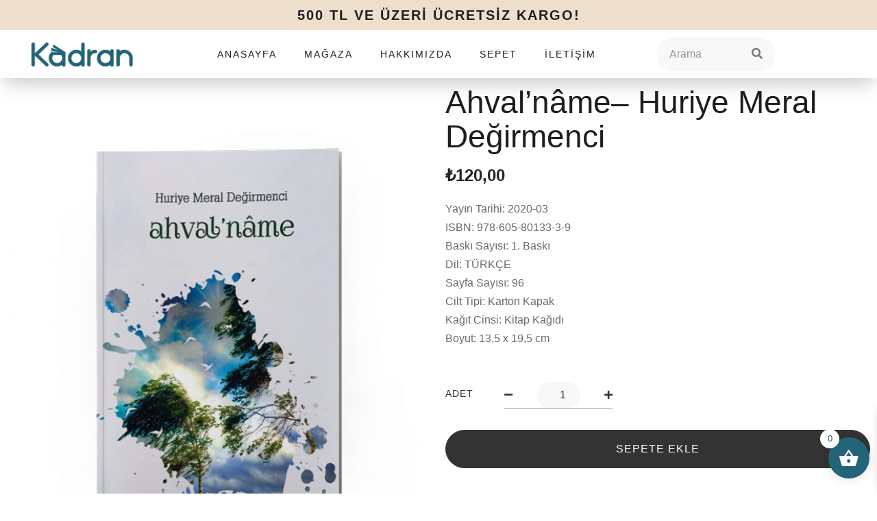

--- FILE ---
content_type: text/css
request_url: https://kadranyayinevi.com/wp-content/uploads/elementor/css/post-69.css?ver=1764239414
body_size: 1421
content:
.elementor-69 .elementor-element.elementor-element-4bd4d07e:not(.elementor-motion-effects-element-type-background), .elementor-69 .elementor-element.elementor-element-4bd4d07e > .elementor-motion-effects-container > .elementor-motion-effects-layer{background-color:var( --e-global-color-9599ec0 );}.elementor-69 .elementor-element.elementor-element-4bd4d07e{transition:background 0.3s, border 0.3s, border-radius 0.3s, box-shadow 0.3s;z-index:11;}.elementor-69 .elementor-element.elementor-element-4bd4d07e > .elementor-background-overlay{transition:background 0.3s, border-radius 0.3s, opacity 0.3s;}.elementor-69 .elementor-element.elementor-element-7ca3763f{text-align:center;}.elementor-69 .elementor-element.elementor-element-7ca3763f .elementor-heading-title{font-size:20px;font-weight:800;text-transform:uppercase;line-height:1.2em;letter-spacing:2px;}.elementor-69 .elementor-element.elementor-element-26c6ec15 > .elementor-container > .elementor-column > .elementor-widget-wrap{align-content:center;align-items:center;}.elementor-69 .elementor-element.elementor-element-26c6ec15:not(.elementor-motion-effects-element-type-background), .elementor-69 .elementor-element.elementor-element-26c6ec15 > .elementor-motion-effects-container > .elementor-motion-effects-layer{background-color:var( --e-global-color-a291686 );}.elementor-69 .elementor-element.elementor-element-26c6ec15{box-shadow:0px 10px 30px -5px rgba(0, 0, 0, 0.25);transition:background 0.3s, border 0.3s, border-radius 0.3s, box-shadow 0.3s;z-index:10;}.elementor-69 .elementor-element.elementor-element-26c6ec15 > .elementor-background-overlay{transition:background 0.3s, border-radius 0.3s, opacity 0.3s;}.elementor-69 .elementor-element.elementor-element-5ed6ac51{text-align:center;}.elementor-69 .elementor-element.elementor-element-5ed6ac51 img{width:100%;height:35px;object-fit:contain;}.elementor-69 .elementor-element.elementor-element-c49a91e .elementor-menu-toggle{margin-right:auto;background-color:#02010100;}.elementor-69 .elementor-element.elementor-element-c49a91e .elementor-nav-menu .elementor-item{font-family:var( --e-global-typography-84ca66e-font-family ), Sans-serif;font-size:var( --e-global-typography-84ca66e-font-size );font-weight:var( --e-global-typography-84ca66e-font-weight );text-transform:var( --e-global-typography-84ca66e-text-transform );line-height:var( --e-global-typography-84ca66e-line-height );letter-spacing:var( --e-global-typography-84ca66e-letter-spacing );word-spacing:var( --e-global-typography-84ca66e-word-spacing );}.elementor-69 .elementor-element.elementor-element-c49a91e .elementor-nav-menu--main .elementor-item{color:var( --e-global-color-dea41e4 );fill:var( --e-global-color-dea41e4 );}.elementor-69 .elementor-element.elementor-element-c49a91e .elementor-nav-menu--main .elementor-item:hover,
					.elementor-69 .elementor-element.elementor-element-c49a91e .elementor-nav-menu--main .elementor-item.elementor-item-active,
					.elementor-69 .elementor-element.elementor-element-c49a91e .elementor-nav-menu--main .elementor-item.highlighted,
					.elementor-69 .elementor-element.elementor-element-c49a91e .elementor-nav-menu--main .elementor-item:focus{color:var( --e-global-color-a185853 );fill:var( --e-global-color-a185853 );}.elementor-69 .elementor-element.elementor-element-c49a91e .elementor-nav-menu--main:not(.e--pointer-framed) .elementor-item:before,
					.elementor-69 .elementor-element.elementor-element-c49a91e .elementor-nav-menu--main:not(.e--pointer-framed) .elementor-item:after{background-color:var( --e-global-color-91455cb );}.elementor-69 .elementor-element.elementor-element-c49a91e .e--pointer-framed .elementor-item:before,
					.elementor-69 .elementor-element.elementor-element-c49a91e .e--pointer-framed .elementor-item:after{border-color:var( --e-global-color-91455cb );}.elementor-69 .elementor-element.elementor-element-c49a91e .elementor-nav-menu--main .elementor-item.elementor-item-active{color:var( --e-global-color-dea41e4 );}.elementor-69 .elementor-element.elementor-element-c49a91e .elementor-nav-menu--main:not(.e--pointer-framed) .elementor-item.elementor-item-active:before,
					.elementor-69 .elementor-element.elementor-element-c49a91e .elementor-nav-menu--main:not(.e--pointer-framed) .elementor-item.elementor-item-active:after{background-color:var( --e-global-color-9599ec0 );}.elementor-69 .elementor-element.elementor-element-c49a91e .e--pointer-framed .elementor-item.elementor-item-active:before,
					.elementor-69 .elementor-element.elementor-element-c49a91e .e--pointer-framed .elementor-item.elementor-item-active:after{border-color:var( --e-global-color-9599ec0 );}.elementor-69 .elementor-element.elementor-element-c49a91e .e--pointer-framed .elementor-item:before{border-width:1px;}.elementor-69 .elementor-element.elementor-element-c49a91e .e--pointer-framed.e--animation-draw .elementor-item:before{border-width:0 0 1px 1px;}.elementor-69 .elementor-element.elementor-element-c49a91e .e--pointer-framed.e--animation-draw .elementor-item:after{border-width:1px 1px 0 0;}.elementor-69 .elementor-element.elementor-element-c49a91e .e--pointer-framed.e--animation-corners .elementor-item:before{border-width:1px 0 0 1px;}.elementor-69 .elementor-element.elementor-element-c49a91e .e--pointer-framed.e--animation-corners .elementor-item:after{border-width:0 1px 1px 0;}.elementor-69 .elementor-element.elementor-element-c49a91e .e--pointer-underline .elementor-item:after,
					 .elementor-69 .elementor-element.elementor-element-c49a91e .e--pointer-overline .elementor-item:before,
					 .elementor-69 .elementor-element.elementor-element-c49a91e .e--pointer-double-line .elementor-item:before,
					 .elementor-69 .elementor-element.elementor-element-c49a91e .e--pointer-double-line .elementor-item:after{height:1px;}.elementor-69 .elementor-element.elementor-element-c49a91e .elementor-nav-menu--dropdown a, .elementor-69 .elementor-element.elementor-element-c49a91e .elementor-menu-toggle{color:var( --e-global-color-dea41e4 );}.elementor-69 .elementor-element.elementor-element-c49a91e .elementor-nav-menu--dropdown{background-color:var( --e-global-color-a291686 );border-style:solid;border-width:0px 0px 3px 0px;border-color:var( --e-global-color-9599ec0 );border-radius:30px 30px 30px 30px;}.elementor-69 .elementor-element.elementor-element-c49a91e .elementor-nav-menu--dropdown a:hover,
					.elementor-69 .elementor-element.elementor-element-c49a91e .elementor-nav-menu--dropdown a.elementor-item-active,
					.elementor-69 .elementor-element.elementor-element-c49a91e .elementor-nav-menu--dropdown a.highlighted,
					.elementor-69 .elementor-element.elementor-element-c49a91e .elementor-menu-toggle:hover{color:var( --e-global-color-dea41e4 );}.elementor-69 .elementor-element.elementor-element-c49a91e .elementor-nav-menu--dropdown a:hover,
					.elementor-69 .elementor-element.elementor-element-c49a91e .elementor-nav-menu--dropdown a.elementor-item-active,
					.elementor-69 .elementor-element.elementor-element-c49a91e .elementor-nav-menu--dropdown a.highlighted{background-color:var( --e-global-color-91455cb );}.elementor-69 .elementor-element.elementor-element-c49a91e .elementor-nav-menu--dropdown a.elementor-item-active{color:var( --e-global-color-dea41e4 );background-color:var( --e-global-color-9599ec0 );}.elementor-69 .elementor-element.elementor-element-c49a91e .elementor-nav-menu--dropdown .elementor-item, .elementor-69 .elementor-element.elementor-element-c49a91e .elementor-nav-menu--dropdown  .elementor-sub-item{font-family:var( --e-global-typography-b2ce6af-font-family ), Sans-serif;font-size:var( --e-global-typography-b2ce6af-font-size );letter-spacing:var( --e-global-typography-b2ce6af-letter-spacing );word-spacing:var( --e-global-typography-b2ce6af-word-spacing );}.elementor-69 .elementor-element.elementor-element-c49a91e .elementor-nav-menu--dropdown li:first-child a{border-top-left-radius:30px;border-top-right-radius:30px;}.elementor-69 .elementor-element.elementor-element-c49a91e .elementor-nav-menu--dropdown li:last-child a{border-bottom-right-radius:30px;border-bottom-left-radius:30px;}.elementor-69 .elementor-element.elementor-element-c49a91e .elementor-nav-menu--main .elementor-nav-menu--dropdown, .elementor-69 .elementor-element.elementor-element-c49a91e .elementor-nav-menu__container.elementor-nav-menu--dropdown{box-shadow:0px 10px 30px -5px rgba(0, 0, 0, 0.25);}.elementor-69 .elementor-element.elementor-element-c49a91e .elementor-nav-menu--dropdown a{padding-left:20px;padding-right:20px;}.elementor-69 .elementor-element.elementor-element-c49a91e div.elementor-menu-toggle{color:var( --e-global-color-dea41e4 );}.elementor-69 .elementor-element.elementor-element-c49a91e div.elementor-menu-toggle svg{fill:var( --e-global-color-dea41e4 );}.elementor-69 .elementor-element.elementor-element-261ed494 .elementor-search-form__container{min-height:50px;}.elementor-69 .elementor-element.elementor-element-261ed494 .elementor-search-form__submit{min-width:50px;--e-search-form-submit-text-color:var( --e-global-color-text );background-color:#02010100;--e-search-form-submit-icon-size:20px;}body:not(.rtl) .elementor-69 .elementor-element.elementor-element-261ed494 .elementor-search-form__icon{padding-left:calc(50px / 3);}body.rtl .elementor-69 .elementor-element.elementor-element-261ed494 .elementor-search-form__icon{padding-right:calc(50px / 3);}.elementor-69 .elementor-element.elementor-element-261ed494 .elementor-search-form__input, .elementor-69 .elementor-element.elementor-element-261ed494.elementor-search-form--button-type-text .elementor-search-form__submit{padding-left:calc(50px / 3);padding-right:calc(50px / 3);}.elementor-69 .elementor-element.elementor-element-261ed494:not(.elementor-search-form--skin-full_screen) .elementor-search-form__container{background-color:var( --e-global-color-308e809 );border-width:1px 1px 1px 1px;border-radius:30px;}.elementor-69 .elementor-element.elementor-element-261ed494.elementor-search-form--skin-full_screen input[type="search"].elementor-search-form__input{background-color:var( --e-global-color-308e809 );border-width:1px 1px 1px 1px;border-radius:30px;}.elementor-69 .elementor-element.elementor-element-261ed494:not(.elementor-search-form--skin-full_screen) .elementor-search-form--focus .elementor-search-form__container{background-color:var( --e-global-color-a291686 );border-color:var( --e-global-color-308e809 );}.elementor-69 .elementor-element.elementor-element-261ed494.elementor-search-form--skin-full_screen input[type="search"].elementor-search-form__input:focus{background-color:var( --e-global-color-a291686 );border-color:var( --e-global-color-308e809 );}.elementor-69 .elementor-element.elementor-element-261ed494{width:var( --container-widget-width, 93.295% );max-width:93.295%;--container-widget-width:93.295%;--container-widget-flex-grow:0;}.elementor-69 .elementor-element.elementor-element-261ed494.elementor-element{--flex-grow:0;--flex-shrink:0;}.elementor-69 .elementor-element.elementor-element-60012a95 .elementor-element-populated .elementor-heading-title{color:#246479;}.elementor-69 .elementor-element.elementor-element-60012a95 > .elementor-element-populated{color:#246479;}.elementor-69 .elementor-element.elementor-element-60012a95 .elementor-element-populated a{color:#246479;}.elementor-69 .elementor-element.elementor-element-a6cda99{--divider-style:solid;--subtotal-divider-style:solid;--elementor-remove-from-cart-button:none;--remove-from-cart-button:block;--cart-border-style:none;--cart-footer-layout:1fr 1fr;--products-max-height-sidecart:calc(100vh - 240px);--products-max-height-minicart:calc(100vh - 385px);}.elementor-69 .elementor-element.elementor-element-a6cda99 .widget_shopping_cart_content{--subtotal-divider-left-width:0;--subtotal-divider-right-width:0;}@media(max-width:1024px){.elementor-69 .elementor-element.elementor-element-7ca3763f .elementor-heading-title{font-size:13px;}.elementor-69 .elementor-element.elementor-element-38312a55 > .elementor-element-populated{padding:1em 1em 1em 1em;}.elementor-69 .elementor-element.elementor-element-c49a91e .elementor-nav-menu .elementor-item{font-size:var( --e-global-typography-84ca66e-font-size );line-height:var( --e-global-typography-84ca66e-line-height );letter-spacing:var( --e-global-typography-84ca66e-letter-spacing );word-spacing:var( --e-global-typography-84ca66e-word-spacing );}.elementor-69 .elementor-element.elementor-element-c49a91e .elementor-nav-menu--dropdown .elementor-item, .elementor-69 .elementor-element.elementor-element-c49a91e .elementor-nav-menu--dropdown  .elementor-sub-item{font-size:var( --e-global-typography-b2ce6af-font-size );letter-spacing:var( --e-global-typography-b2ce6af-letter-spacing );word-spacing:var( --e-global-typography-b2ce6af-word-spacing );}.elementor-69 .elementor-element.elementor-element-c49a91e .elementor-nav-menu--dropdown a{padding-left:30px;padding-right:30px;padding-top:15px;padding-bottom:15px;}.elementor-69 .elementor-element.elementor-element-c49a91e .elementor-menu-toggle{font-size:25px;border-width:0px;border-radius:0px;}}@media(max-width:767px){.elementor-69 .elementor-element.elementor-element-7ca3763f .elementor-heading-title{font-size:12px;}.elementor-69 .elementor-element.elementor-element-38312a55{width:40%;}.elementor-69 .elementor-element.elementor-element-38312a55 > .elementor-element-populated{padding:1em 0.5em 1em 1em;}.elementor-69 .elementor-element.elementor-element-720fb3db{width:10%;}.elementor-69 .elementor-element.elementor-element-720fb3db > .elementor-element-populated{padding:0px 2px 0px 2px;}.elementor-69 .elementor-element.elementor-element-c49a91e .elementor-nav-menu .elementor-item{font-size:var( --e-global-typography-84ca66e-font-size );line-height:var( --e-global-typography-84ca66e-line-height );letter-spacing:var( --e-global-typography-84ca66e-letter-spacing );word-spacing:var( --e-global-typography-84ca66e-word-spacing );}.elementor-69 .elementor-element.elementor-element-c49a91e .elementor-nav-menu--dropdown .elementor-item, .elementor-69 .elementor-element.elementor-element-c49a91e .elementor-nav-menu--dropdown  .elementor-sub-item{font-size:var( --e-global-typography-b2ce6af-font-size );letter-spacing:var( --e-global-typography-b2ce6af-letter-spacing );word-spacing:var( --e-global-typography-b2ce6af-word-spacing );}.elementor-69 .elementor-element.elementor-element-c49a91e .elementor-nav-menu--dropdown a{padding-left:25px;padding-right:25px;}.elementor-69 .elementor-element.elementor-element-c49a91e .elementor-menu-toggle{font-size:20px;}.elementor-69 .elementor-element.elementor-element-60012a95{width:10%;}.elementor-69 .elementor-element.elementor-element-60012a95 > .elementor-element-populated{padding:0px 2px 0px 2px;}}@media(min-width:768px){.elementor-69 .elementor-element.elementor-element-38312a55{width:18.684%;}.elementor-69 .elementor-element.elementor-element-720fb3db{width:55.439%;}.elementor-69 .elementor-element.elementor-element-1da00e0e{width:15.962%;}.elementor-69 .elementor-element.elementor-element-60012a95{width:9.871%;}}@media(max-width:1024px) and (min-width:768px){.elementor-69 .elementor-element.elementor-element-38312a55{width:23%;}.elementor-69 .elementor-element.elementor-element-720fb3db{width:17%;}.elementor-69 .elementor-element.elementor-element-1da00e0e{width:27%;}.elementor-69 .elementor-element.elementor-element-60012a95{width:7%;}}

--- FILE ---
content_type: text/css
request_url: https://kadranyayinevi.com/wp-content/uploads/elementor/css/post-828.css?ver=1699487430
body_size: 717
content:
.elementor-828 .elementor-element.elementor-element-3457af2b .product_title{font-family:"Marcellus", Sans-serif;font-size:46px;font-weight:400;margin:0px 0px 0px 0px !important;}.elementor-828 .elementor-element.elementor-element-1da6e198 .price{color:#333333 !important;margin:0px 0px 0px 0px !important;}.elementor-828 .elementor-element.elementor-element-1da6e198 .price .amount{font-family:"Rubik", Sans-serif;font-size:24px;font-weight:600;}.woocommerce .elementor-828 .elementor-element.elementor-element-225f43dd .woocommerce-product-details__short-description{color:#696969;}.woocommerce .elementor-828 .elementor-element.elementor-element-225f43dd .woocommerce-product-details__short-description p{color:#696969;}.woocommerce .elementor-828 .elementor-element.elementor-element-225f43dd .woocommerce-product-details__short-description,.woocommerce .elementor-828 .elementor-element.elementor-element-225f43dd .woocommerce-product-details__short-description p{font-family:"Rubik", Sans-serif;font-size:16px;font-weight:300;line-height:1.7em;}.elementor-828 .elementor-element.elementor-element-4e4b1547 .wl-addto-cart.wl-style-2 form.cart .wl-quantity-wrap .wl-quantity.wl-qunatity-minus{color:#333333;}.elementor-828 .elementor-element.elementor-element-4e4b1547 .wl-addto-cart.wl-style-4 form.cart .wl-quantity-wrap .wl-quantity.wl-qunatity-minus{color:#333333;}.elementor-828 .elementor-element.elementor-element-4e4b1547 .wl-addto-cart.wl-style-2 form.cart .wl-quantity-wrap .wl-quantity.wl-qunatity-plus{color:#333333;}.elementor-828 .elementor-element.elementor-element-4e4b1547 .wl-addto-cart.wl-style-4 form.cart .wl-quantity-wrap .wl-quantity.wl-qunatity-plus{color:#333333;}.elementor-828 .elementor-element.elementor-element-4e4b1547 .wl-addto-cart.wl-style-1 .quantity input[type=number]{color:#333333;}.elementor-828 .elementor-element.elementor-element-4e4b1547 .wl-addto-cart.wl-style-2 .quantity input[type=number]{color:#333333;}.elementor-828 .elementor-element.elementor-element-4e4b1547 .wl-addto-cart.wl-style-3 .quantity input[type=number]{color:#333333;}.elementor-828 .elementor-element.elementor-element-4e4b1547 .wl-addto-cart.wl-style-4 .quantity input[type=number]{color:#333333;}.elementor-828 .elementor-element.elementor-element-4e4b1547 .wl-addto-cart.wl-style-5 .quantity input[type=number]{color:#333333;}.elementor-828 .elementor-element.elementor-element-4e4b1547 .wl-addto-cart.wl-style-2 form.cart .wl-quantity-wrap span.label{color:#333333;}.elementor-828 .elementor-element.elementor-element-4e4b1547 .wl-addto-cart.wl-style-3 form.cart .wl-quantity-wrap span.label{color:#333333;}.elementor-828 .elementor-element.elementor-element-4e4b1547 .wl-addto-cart.wl-style-5 form.cart .wl-quantity-wrap span.label{color:#333333;}.elementor-828 .elementor-element.elementor-element-4e4b1547 .wl-addto-cart.wl-style-2 form.cart .wl-quantity-wrap .wl-quantity-cal,.elementor-828 .elementor-element.elementor-element-4e4b1547 .wl-addto-cart.wl-style-4 form.cart .wl-quantity-wrap .wl-quantity-cal,.elementor-828 .elementor-element.elementor-element-4e4b1547 .wl-addto-cart.wl-style-1 .quantity input[type=number],.elementor-828 .elementor-element.elementor-element-4e4b1547 .wl-addto-cart.wl-style-3 .quantity input[type=number],.elementor-828 .elementor-element.elementor-element-4e4b1547 .wl-addto-cart.wl-style-5 .quantity input[type=number]{border-style:solid;border-width:0px 0px 2px 0px;border-color:#CCCCCC;}.woocommerce .elementor-828 .elementor-element.elementor-element-4e4b1547 .wl-addto-cart.wl-style-2 form.cart .wl-quantity-wrap .wl-quantity-cal{margin-left:45px;}.elementor-828 .elementor-element.elementor-element-4e4b1547 .wl-addto-cart.wl-style-2 form.cart .wl-cart-icon.wishlist a{color:#333333;}.elementor-828 .elementor-element.elementor-element-4e4b1547 .wl-addto-cart.wl-style-5 form.cart .wl-cart-icon.wishlist a{color:#333333;}.elementor-828 .elementor-element.elementor-element-4e4b1547 .wl-addto-cart.wl-style-2 form.cart .wl-cart-icon.compare{color:#333333;}.elementor-828 .elementor-element.elementor-element-4e4b1547 .wl-addto-cart.wl-style-5 form.cart .wl-cart-icon.compare{color:#333333;}.elementor-828 .elementor-element.elementor-element-4e4b1547 .wl-addto-cart.wl-style-2 form.cart .wl-cart-icon.wishlist:hover > a{color:#FFFFFF;}.elementor-828 .elementor-element.elementor-element-4e4b1547 .wl-addto-cart.wl-style-5 form.cart .wl-cart-icon.wishlist:hover > a{color:#FFFFFF;}.elementor-828 .elementor-element.elementor-element-4e4b1547 .wl-addto-cart[class*="wl-style-"] form.cart button{color:#FFFFFF !important;}.elementor-828 .elementor-element.elementor-element-4e4b1547 .wl-style-1 form.cart button{color:#FFFFFF !important;}.elementor-828 .elementor-element.elementor-element-4e4b1547 .wl-addto-cart[class*="wl-style-"] form.cart button,.elementor-828 .elementor-element.elementor-element-4e4b1547 .wl-style-1 form.cart button{font-family:"Rubik", Sans-serif;font-size:16px;font-weight:400;}.elementor-828 .elementor-element.elementor-element-4e4b1547 .wl-addto-cart[class*="wl-style-"] form.cart button:hover{color:#000000 !important;}.elementor-828 .elementor-element.elementor-element-4e4b1547 .wl-style-1 form.cart button:hover{color:#000000 !important;}.elementor-828 .elementor-element.elementor-element-1c6b8061 .wl-row > [class*="col-"]{padding:0  15px;}.elementor-828 .elementor-element.elementor-element-1c6b8061 .wl-single-brand{margin:0px 0px 10px 0px;}.elementor-828 .elementor-element.elementor-element-6ee75027{--divider-border-style:solid;--divider-color:#EBEBEB;--divider-border-width:1px;}.elementor-828 .elementor-element.elementor-element-6ee75027 .elementor-divider-separator{width:100%;}.elementor-828 .elementor-element.elementor-element-6ee75027 .elementor-divider{padding-top:0px;padding-bottom:0px;}.elementor-828 .elementor-element.elementor-element-6ee75027 > .elementor-widget-container{margin:0px 0px 15px 0px;}.woocommerce .elementor-828 .elementor-element.elementor-element-391bc56a .woolentor_product_sku_info span{font-family:"Rubik", Sans-serif;font-size:14px;font-weight:400;letter-spacing:1px;}.woocommerce .elementor-828 .elementor-element.elementor-element-391bc56a .woolentor_product_sku_info .sku-title{color:#333333;}.woocommerce .elementor-828 .elementor-element.elementor-element-391bc56a .woolentor_product_sku_info .sku{color:#696969;margin-left:100px;}.elementor-828 .elementor-element.elementor-element-391bc56a .woolentor_product_sku_info{margin:0px 0px 5px 0px;}.elementor-828 .elementor-element.elementor-element-38db1161 .woolentor_product_social_share{margin:0px 0px 0px 0px;}.elementor-828 .elementor-element.elementor-element-38db1161 .woolentor_product_social_share h2{color:#333333;font-family:"Rubik", Sans-serif;font-size:14px;font-weight:400;text-transform:uppercase;letter-spacing:1px;margin:0px 58px 0px 0px;}.elementor-828 .elementor-element.elementor-element-38db1161 .woolentor_product_social_share ul li a{color:#696969;font-size:14px;width:30px;height:30px;line-height:30px;}.elementor-828 .elementor-element.elementor-element-61972514{padding:55px 0px 30px 0px;}.elementor-828 .elementor-element.elementor-element-1bb447ea{--divider-border-style:solid;--divider-color:#EBEBEB;--divider-border-width:1px;}.elementor-828 .elementor-element.elementor-element-1bb447ea .elementor-divider-separator{width:100%;}.elementor-828 .elementor-element.elementor-element-1bb447ea .elementor-divider{padding-top:0px;padding-bottom:0px;}.woocommerce .elementor-828 .elementor-element.elementor-element-c6bb8c0 .woocommerce-tabs ul.wc-tabs li a{color:#33333375;font-family:"Marcellus", Sans-serif;font-size:38px;font-weight:500;}.woocommerce .elementor-828 .elementor-element.elementor-element-c6bb8c0 .woocommerce-tabs ul.wc-tabs li{background-color:#02010100;border-color:#02010100;}.woocommerce .elementor-828 .elementor-element.elementor-element-c6bb8c0 .woocommerce-tabs .woocommerce-Tabs-panel{border-color:#02010100;font-family:"Rubik", Sans-serif;font-size:16px;font-weight:300;line-height:28px;}.woocommerce .elementor-828 .elementor-element.elementor-element-c6bb8c0 .woocommerce-tabs ul.wc-tabs{text-align:center;}.woocommerce .elementor-828 .elementor-element.elementor-element-c6bb8c0 .woocommerce-tabs ul.wc-tabs li.active a{color:#333333;}.woocommerce .elementor-828 .elementor-element.elementor-element-c6bb8c0 .woocommerce-Tabs-panel{color:#696969;}.woocommerce .elementor-828 .elementor-element.elementor-element-c6bb8c0 .woocommerce-tabs .woocommerce-Tabs-panel h2{font-family:"Rubik", Sans-serif;font-size:16px;}.woocommerce .elementor-828 .elementor-element.elementor-element-c6bb8c0 .woocommerce-Tabs-panel h2{color:#242424;}@media(max-width:1024px){.elementor-828 .elementor-element.elementor-element-3457af2b .product_title{font-size:34px;}.woocommerce .elementor-828 .elementor-element.elementor-element-c6bb8c0 .woocommerce-tabs ul.wc-tabs li a{font-size:30px;}}@media(max-width:767px){.elementor-828 .elementor-element.elementor-element-3457af2b .product_title{font-size:28px;}.woocommerce .elementor-828 .elementor-element.elementor-element-c6bb8c0 .woocommerce-tabs ul.wc-tabs li a{font-size:20px;}}

--- FILE ---
content_type: text/css
request_url: https://kadranyayinevi.com/wp-content/plugins/woolentor-addons-pro/assets/lib/css/lightgallery.min.css?ver=2.2.7
body_size: 3593
content:
/*! lightgallery - v1.6.11 - 2018-05-22
* http://sachinchoolur.github.io/lightGallery/
* Copyright (c) 2018 Sachin N; Licensed GPLv3 */

.lg-sub-html,
.lg-toolbar {
	background-color: rgba(0, 0, 0, 0.45);
}
@font-face {
	font-family: lg;
	font-weight: 400;
	font-style: normal;

	src: url(../fonts/lg.eot?n1z373);
	src: url(../fonts/lg.eot?#iefixn1z373) format('embedded-opentype'),
	url(../fonts/lg.woff?n1z373) format('woff'),
	url(../fonts/lg.ttf?n1z373) format('truetype'),
	url(../fonts/lg.svg?n1z373#lg) format('svg');
}
.lg-icon {
	font-family: lg;
	font-weight: 400;
	font-style: normal;
	font-variant: normal;
	line-height: 1;

	text-transform: none;

	-webkit-font-smoothing: antialiased;
	-moz-osx-font-smoothing: grayscale;
	speak: none;
}
.lg-actions .lg-next,
.lg-actions .lg-prev {
	font-size: 22px;

	position: absolute;
	z-index: 1080;
	top: 50%;

	display: block;

	margin-top: -10px;
	padding: 8px 10px 9px;

	cursor: pointer;

	color: #999999;
	border: none;
	border-radius: 2px;
	outline: 0;
	background-color: rgba(0, 0, 0, 0.45);
}
.lg-actions .lg-next.disabled,
.lg-actions .lg-prev.disabled {
	pointer-events: none;

	opacity: 0.5;
}
.lg-actions .lg-next:hover,
.lg-actions .lg-prev:hover {
	color: #FFFFFF;
}
.lg-actions .lg-next {
	right: 20px;
}
.lg-actions .lg-next:before {
	content: '\e095';
}
.lg-actions .lg-prev {
	left: 20px;
}
.lg-actions .lg-prev:after {
	content: '\e094';
}
@-webkit-keyframes lg-right-end {
	0%,
	100% {
		left: 0;
	}
	50% {
		left: -30px;
	}
}
@-moz-keyframes lg-right-end {
	0%,
	100% {
		left: 0;
	}
	50% {
		left: -30px;
	}
}
@-ms-keyframes lg-right-end {
	0%,
	100% {
		left: 0;
	}
	50% {
		left: -30px;
	}
}
@keyframes lg-right-end {
	0%,
	100% {
		left: 0;
	}
	50% {
		left: -30px;
	}
}
@-webkit-keyframes lg-left-end {
	0%,
	100% {
		left: 0;
	}
	50% {
		left: 30px;
	}
}
@-moz-keyframes lg-left-end {
	0%,
	100% {
		left: 0;
	}
	50% {
		left: 30px;
	}
}
@-ms-keyframes lg-left-end {
	0%,
	100% {
		left: 0;
	}
	50% {
		left: 30px;
	}
}
@keyframes lg-left-end {
	0%,
	100% {
		left: 0;
	}
	50% {
		left: 30px;
	}
}
.lg-outer.lg-right-end .lg-object {
	position: relative;

	-webkit-animation: lg-right-end 0.3s;
	     -o-animation: lg-right-end 0.3s;
	        animation: lg-right-end 0.3s;
}
.lg-outer.lg-left-end .lg-object {
	position: relative;

	-webkit-animation: lg-left-end 0.3s;
	     -o-animation: lg-left-end 0.3s;
	        animation: lg-left-end 0.3s;
}
.lg-toolbar {
	position: absolute;
	z-index: 1082;
	top: 0;
	left: 0;

	width: 100%;
}
.lg-toolbar .lg-icon {
	font-size: 24px;
	line-height: 27px;

	float: right;

	width: 50px;
	height: 47px;
	padding: 10px 0;

	cursor: pointer;
	-webkit-transition: color 0.2s linear;
	     -o-transition: color 0.2s linear;
	        transition: color 0.2s linear;
	text-align: center;
	text-decoration: none !important;

	color: #999999;
	outline: 0;
}
.lg-toolbar .lg-icon:hover {
	color: #FFFFFF;
}
.lg-toolbar .lg-close:after {
	content: '\e070';
}
.lg-toolbar .lg-download:after {
	content: '\e0f2';
}
.lg-sub-html {
	font-size: 16px;

	position: fixed;
	z-index: 1080;
	right: 0;
	bottom: 0;
	left: 0;

	padding: 10px 40px;

	text-align: center;

	color: #EEEEEE;
}
.lg-sub-html h4 {
	font-size: 13px;
	font-weight: 700;

	margin: 0;
}
.lg-sub-html p {
	font-size: 12px;

	margin: 5px 0 0;
}
#lg-counter {
	font-size: 16px;

	display: inline-block;

	padding-top: 12px;
	padding-left: 20px;

	vertical-align: middle;

	color: #999999;
}
.lg-next,
.lg-prev,
.lg-toolbar {
	-webkit-transition: -webkit-transform 0.35s cubic-bezier(0, 0, 0.25, 1) 0s,
	opacity 0.35s cubic-bezier(0, 0, 0.25, 1) 0s, color 0.2s linear;
	   -moz-transition:    -moz-transform 0.35s cubic-bezier(0, 0, 0.25, 1) 0s,
	opacity 0.35s cubic-bezier(0, 0, 0.25, 1) 0s, color 0.2s linear;
	     -o-transition:      -o-transform 0.35s cubic-bezier(0, 0, 0.25, 1) 0s,
	opacity 0.35s cubic-bezier(0, 0, 0.25, 1) 0s, color 0.2s linear;
	        transition:         transform 0.35s cubic-bezier(0, 0, 0.25, 1) 0s,
	opacity 0.35s cubic-bezier(0, 0, 0.25, 1) 0s, color 0.2s linear;

	opacity: 1;
}
.lg-hide-items .lg-prev {
	-webkit-transform: translate3d(-10px, 0, 0);
	        transform: translate3d(-10px, 0, 0);

	opacity: 0;
}
.lg-hide-items .lg-next {
	-webkit-transform: translate3d(10px, 0, 0);
	        transform: translate3d(10px, 0, 0);

	opacity: 0;
}
.lg-hide-items .lg-toolbar {
	-webkit-transform: translate3d(0, -10px, 0);
	        transform: translate3d(0, -10px, 0);

	opacity: 0;
}
body:not(.lg-from-hash) .lg-outer.lg-start-zoom .lg-object {
	-webkit-transition: -webkit-transform 250ms cubic-bezier(0, 0, 0.25, 1) 0s,
	opacity 250ms cubic-bezier(0, 0, 0.25, 1) !important;
	   -moz-transition:    -moz-transform 250ms cubic-bezier(0, 0, 0.25, 1) 0s,
	opacity 250ms cubic-bezier(0, 0, 0.25, 1) !important;
	     -o-transition:      -o-transform 250ms cubic-bezier(0, 0, 0.25, 1) 0s,
	opacity 250ms cubic-bezier(0, 0, 0.25, 1) !important;
	        transition:         transform 250ms cubic-bezier(0, 0, 0.25, 1) 0s,
	opacity 250ms cubic-bezier(0, 0, 0.25, 1) !important;
	-webkit-transform: scale3d(0.5, 0.5, 0.5);
	        transform: scale3d(0.5, 0.5, 0.5);
	-webkit-transform-origin: 50% 50%;
	   -moz-transform-origin: 50% 50%;
	    -ms-transform-origin: 50% 50%;
	        transform-origin: 50% 50%;

	opacity: 0;
}
body:not(.lg-from-hash)
  .lg-outer.lg-start-zoom
  .lg-item.lg-complete
  .lg-object {
	-webkit-transform: scale3d(1, 1, 1);
	        transform: scale3d(1, 1, 1);

	opacity: 1;
}
.lg-outer .lg-thumb-outer {
	position: absolute;
	z-index: 1080;
	bottom: 0;

	width: 100%;
	max-height: 350px;

	-webkit-transition: -webkit-transform 0.25s cubic-bezier(0, 0, 0.25, 1) 0s;
	   -moz-transition:    -moz-transform 0.25s cubic-bezier(0, 0, 0.25, 1) 0s;
	     -o-transition:      -o-transform 0.25s cubic-bezier(0, 0, 0.25, 1) 0s;
	        transition:         transform 0.25s cubic-bezier(0, 0, 0.25, 1) 0s;
	-webkit-transform: translate3d(0, 100%, 0);
	        transform: translate3d(0, 100%, 0);

	background-color: #0D0A0A;
}
.lg-outer .lg-thumb-outer.lg-grab .lg-thumb-item {
	cursor: -webkit-grab;
	cursor:    -moz-grab;
	cursor:      -o-grab;
	cursor:     -ms-grab;
	cursor:         grab;
}
.lg-outer .lg-thumb-outer.lg-grabbing .lg-thumb-item {
	cursor: move;
	cursor: -webkit-grabbing;
	cursor:    -moz-grabbing;
	cursor:      -o-grabbing;
	cursor:     -ms-grabbing;
	cursor:         grabbing;
}
.lg-outer .lg-thumb-outer.lg-dragging .lg-thumb {
	-webkit-transition-duration: 0s !important;
	        transition-duration: 0s !important;
}
.lg-outer.lg-thumb-open .lg-thumb-outer {
	-webkit-transform: translate3d(0, 0, 0);
	        transform: translate3d(0, 0, 0);
}
.lg-outer .lg-thumb {
	height: 100%;
	margin-bottom: -5px;
	padding: 10px 0;
}
.lg-outer .lg-thumb-item {
	float: left;
	overflow: hidden;

	height: 100%;
	margin-bottom: 5px;

	cursor: pointer;

	border: 2px solid #FFFFFF;
	border-radius: 4px;
}
@media (min-width: 1025px) {
	.lg-outer .lg-thumb-item {
		-webkit-transition: border-color 0.25s ease;
		     -o-transition: border-color 0.25s ease;
		        transition: border-color 0.25s ease;
	}
}
.lg-outer .lg-thumb-item.active,
.lg-outer .lg-thumb-item:hover {
	border-color: #A90707;
}
.lg-outer .lg-thumb-item img {
	width: 100%;
	height: 100%;

	object-fit: cover;
}
.lg-outer.lg-has-thumb .lg-item {
	padding-bottom: 120px;
}
.lg-outer.lg-can-toggle .lg-item {
	padding-bottom: 0;
}
.lg-outer.lg-pull-caption-up .lg-sub-html {
	-webkit-transition: bottom 0.25s ease;
	     -o-transition: bottom 0.25s ease;
	        transition: bottom 0.25s ease;
}
.lg-outer.lg-pull-caption-up.lg-thumb-open .lg-sub-html {
	bottom: 100px;
}
.lg-outer .lg-toogle-thumb {
	font-size: 24px;
	line-height: 27px;

	position: absolute;
	top: -39px;
	right: 20px;

	width: 50px;
	height: 39px;
	padding: 5px 0;

	cursor: pointer;
	text-align: center;

	color: #999999;
	border-radius: 2px 2px 0 0;
	background-color: #0D0A0A;
}
.lg-outer .lg-toogle-thumb:hover,
.lg-outer.lg-dropdown-active #lg-share {
	color: #FFFFFF;
}
.lg-outer .lg-toogle-thumb:after {
	content: '\e1ff';
}
.lg-outer .lg-video-cont {
	display: inline-block;

	width: 100%;
	max-width: 1140px;
	max-height: 100%;
	padding: 0 5px;

	vertical-align: middle;
}
.lg-outer .lg-video {
	position: relative;

	overflow: hidden;

	width: 100%;
	height: 0;
	padding-bottom: 56.25%;
}
.lg-outer .lg-video .lg-object {
	position: absolute;
	top: 0;
	left: 0;

	display: inline-block;

	width: 100% !important;
	height: 100% !important;
}
.lg-outer .lg-video .lg-video-play {
	position: absolute;
	z-index: 1080;
	top: 50%;
	left: 50%;

	width: 84px;
	height: 59px;
	margin-top: -30px;
	margin-left: -42px;

	cursor: pointer;
}
.lg-outer .lg-has-iframe .lg-video {
	overflow: auto;

	-webkit-overflow-scrolling: touch;
}
.lg-outer .lg-has-vimeo .lg-video-play {
	background: url(../img/vimeo-play.png) no-repeat;
}
.lg-outer .lg-has-vimeo:hover .lg-video-play {
	background: url(../img/vimeo-play.png) 0 -58px no-repeat;
}
.lg-outer .lg-has-html5 .lg-video-play {
	width: 64px;
	height: 64px;
	margin-top: -32px;
	margin-left: -32px;

	opacity: 0.8;
	background: url(../img/video-play.png) no-repeat;
}
.lg-outer .lg-has-html5:hover .lg-video-play {
	opacity: 1;
}
.lg-outer .lg-has-youtube .lg-video-play {
	background: url(../img/youtube-play.png) no-repeat;
}
.lg-outer .lg-has-youtube:hover .lg-video-play {
	background: url(../img/youtube-play.png) 0 -60px no-repeat;
}
.lg-outer .lg-video-object {
	position: absolute;
	top: 0;
	left: 0;

	width: 100% !important;
	height: 100% !important;
}
.lg-outer .lg-has-video .lg-video-object {
	visibility: hidden;
}
.lg-outer .lg-has-video.lg-video-playing .lg-object,
.lg-outer .lg-has-video.lg-video-playing .lg-video-play {
	display: none;
}
.lg-outer .lg-has-video.lg-video-playing .lg-video-object {
	visibility: visible;
}
.lg-progress-bar {
	position: absolute;
	z-index: 1083;
	top: 0;
	left: 0;

	width: 100%;
	height: 5px;

	-webkit-transition: opacity 80ms ease 0s;
	   -moz-transition: opacity 80ms ease 0s;
	     -o-transition: opacity 80ms ease 0s;
	        transition: opacity 80ms ease 0s;

	opacity: 0;
	background-color: #333333;
}
.lg-progress-bar .lg-progress {
	width: 0;
	height: 5px;

	background-color: #A90707;
}
.lg-progress-bar.lg-start .lg-progress {
	width: 100%;
}
.lg-show-autoplay .lg-progress-bar {
	opacity: 1;
}
.lg-autoplay-button:after {
	content: '\e01d';
}
.lg-show-autoplay .lg-autoplay-button:after {
	content: '\e01a';
}
.lg-outer.lg-css3.lg-zoom-dragging .lg-item.lg-complete.lg-zoomable .lg-image,
.lg-outer.lg-css3.lg-zoom-dragging
  .lg-item.lg-complete.lg-zoomable
  .lg-img-wrap {
	-webkit-transition-duration: 0s;
	        transition-duration: 0s;
}
.lg-outer.lg-use-transition-for-zoom
  .lg-item.lg-complete.lg-zoomable
  .lg-img-wrap {
	-webkit-transition: -webkit-transform 0.3s cubic-bezier(0, 0, 0.25, 1) 0s;
	   -moz-transition:    -moz-transform 0.3s cubic-bezier(0, 0, 0.25, 1) 0s;
	     -o-transition:      -o-transform 0.3s cubic-bezier(0, 0, 0.25, 1) 0s;
	        transition:         transform 0.3s cubic-bezier(0, 0, 0.25, 1) 0s;
}
.lg-outer.lg-use-left-for-zoom .lg-item.lg-complete.lg-zoomable .lg-img-wrap {
	-webkit-transition: left 0.3s cubic-bezier(0, 0, 0.25, 1) 0s,
	top 0.3s cubic-bezier(0, 0, 0.25, 1) 0s;
	   -moz-transition: left 0.3s cubic-bezier(0, 0, 0.25, 1) 0s,
	top 0.3s cubic-bezier(0, 0, 0.25, 1) 0s;
	     -o-transition: left 0.3s cubic-bezier(0, 0, 0.25, 1) 0s,
	top 0.3s cubic-bezier(0, 0, 0.25, 1) 0s;
	        transition: left 0.3s cubic-bezier(0, 0, 0.25, 1) 0s,
	top 0.3s cubic-bezier(0, 0, 0.25, 1) 0s;
}
.lg-outer .lg-item.lg-complete.lg-zoomable .lg-img-wrap {
	-webkit-transform: translate3d(0, 0, 0);
	        transform: translate3d(0, 0, 0);

	-webkit-backface-visibility: hidden;
	   -moz-backface-visibility: hidden;
	        backface-visibility: hidden;
}
.lg-outer .lg-item.lg-complete.lg-zoomable .lg-image {
	-webkit-transition: -webkit-transform 0.3s cubic-bezier(0, 0, 0.25, 1) 0s,
	opacity 0.15s !important;
	   -moz-transition:    -moz-transform 0.3s cubic-bezier(0, 0, 0.25, 1) 0s,
	opacity 0.15s !important;
	     -o-transition:      -o-transform 0.3s cubic-bezier(0, 0, 0.25, 1) 0s, opacity 0.15s !important;
	        transition:         transform 0.3s cubic-bezier(0, 0, 0.25, 1) 0s, opacity 0.15s !important;
	-webkit-transform: scale3d(1, 1, 1);
	        transform: scale3d(1, 1, 1);
	-webkit-transform-origin: 0 0;
	   -moz-transform-origin: 0 0;
	    -ms-transform-origin: 0 0;
	        transform-origin: 0 0;

	-webkit-backface-visibility: hidden;
	   -moz-backface-visibility: hidden;
	        backface-visibility: hidden;
}
#lg-zoom-in:after {
	content: '\e311';
}
#lg-actual-size {
	font-size: 20px;
}
#lg-actual-size:after {
	content: '\e033';
}
#lg-zoom-out {
	pointer-events: none;

	opacity: 0.5;
}
#lg-zoom-out:after {
	content: '\e312';
}
.lg-zoomed #lg-zoom-out {
	pointer-events: auto;

	opacity: 1;
}
.lg-outer .lg-pager-outer {
	position: absolute;
	z-index: 1080;
	right: 0;
	bottom: 60px;
	left: 0;

	height: 10px;

	text-align: center;
}
.lg-outer .lg-pager-outer.lg-pager-hover .lg-pager-cont {
	overflow: visible;
}
.lg-outer .lg-pager-cont {
	position: relative;

	display: inline-block;
	overflow: hidden;

	margin: 0 5px;

	cursor: pointer;
	vertical-align: top;
}
.lg-outer .lg-pager-cont:hover .lg-pager-thumb-cont {
	-webkit-transform: translate3d(0, 0, 0);
	        transform: translate3d(0, 0, 0);

	opacity: 1;
}
.lg-outer .lg-pager-cont.lg-pager-active .lg-pager {
	box-shadow: 0 0 0 2px #FFFFFF inset;
}
.lg-outer .lg-pager-thumb-cont {
	position: absolute;
	bottom: 100%;
	left: 0;

	width: 120px;
	height: 83px;
	margin-bottom: 20px;
	margin-left: -60px;
	padding: 5px;

	-webkit-transition: opacity 0.15s ease 0s, -webkit-transform 0.15s ease 0s;
	   -moz-transition: opacity 0.15s ease 0s, -moz-transform 0.15s ease 0s;
	     -o-transition: opacity 0.15s ease 0s, -o-transform 0.15s ease 0s;
	        transition: opacity 0.15s ease 0s, transform 0.15s ease 0s;
	-webkit-transform: translate3d(0, 5px, 0);
	        transform: translate3d(0, 5px, 0);

	opacity: 0;
	color: #FFFFFF;
	border-radius: 3px;
	background-color: #FFFFFF;
}
.lg-outer .lg-pager-thumb-cont img {
	width: 100%;
	height: 100%;
}
.lg-outer .lg-pager {
	display: block;

	width: 12px;
	height: 12px;

	-webkit-transition: box-shadow 0.3s ease 0s;
	     -o-transition: box-shadow 0.3s ease 0s;
	        transition: box-shadow 0.3s ease 0s;

	border-radius: 50%;
	background-color: rgba(255, 255, 255, 0.5);
	box-shadow: 0 0 0 8px rgba(255, 255, 255, 0.7) inset;
}
.lg-outer .lg-pager:focus,
.lg-outer .lg-pager:hover {
	box-shadow: 0 0 0 8px #FFFFFF inset;
}
.lg-outer .lg-caret {
	position: absolute;
	bottom: -10px;
	left: 50%;

	display: inline-block;

	width: 0;
	height: 0;
	margin-left: -5px;

	vertical-align: middle;

	border-top: 10px dashed;
	border-right: 10px solid transparent;
	border-left: 10px solid transparent;
}
.lg-fullscreen:after {
	content: '\e20c';
}
.lg-fullscreen-on .lg-fullscreen:after {
	content: '\e20d';
}
.lg-outer #lg-dropdown-overlay {
	position: fixed;
	z-index: 1081;
	top: 0;
	right: 0;
	bottom: 0;
	left: 0;

	visibility: hidden;

	cursor: default;
	-webkit-transition: visibility 0s linear 0.18s, opacity 0.18s linear 0s;
	     -o-transition: visibility 0s linear 0.18s, opacity 0.18s linear 0s;
	        transition: visibility 0s linear 0.18s, opacity 0.18s linear 0s;

	opacity: 0;
	background-color: rgba(0, 0, 0, 0.25);
}
.lg-outer.lg-dropdown-active #lg-dropdown-overlay,
.lg-outer.lg-dropdown-active .lg-dropdown {
	visibility: visible;

	-webkit-transition-delay: 0s;
	        transition-delay: 0s;
	-webkit-transform: translate3d(0, 0, 0);
	   -moz-transform: translate3d(0, 0, 0);
	    -ms-transform: translate3d(0, 0, 0);
	     -o-transform: translate3d(0, 0, 0);
	        transform: translate3d(0, 0, 0);

	opacity: 1;
}
.lg-outer .lg-dropdown {
	font-size: 14px;

	position: absolute;
	top: 50px;
	right: 0;

	visibility: hidden;

	margin: 0;
	padding: 10px 0;

	list-style-type: none;

	-webkit-transition: -webkit-transform 0.18s linear 0s,
	visibility 0s linear 0.5s, opacity 0.18s linear 0s;
	   -moz-transition:    -moz-transform 0.18s linear 0s, visibility 0s linear 0.5s,
	opacity 0.18s linear 0s;
	     -o-transition:      -o-transform 0.18s linear 0s, visibility 0s linear 0.5s,
	opacity 0.18s linear 0s;
	        transition:         transform 0.18s linear 0s, visibility 0s linear 0.5s,
	opacity 0.18s linear 0s;
	-webkit-transform: translate3d(0, 5px, 0);
	   -moz-transform: translate3d(0, 5px, 0);
	    -ms-transform: translate3d(0, 5px, 0);
	     -o-transform: translate3d(0, 5px, 0);
	        transform: translate3d(0, 5px, 0);
	text-align: left;

	opacity: 0;
	border-radius: 2px;
	background-color: #FFFFFF;
}
.lg-outer .lg-dropdown:after {
	position: absolute;
	top: -16px;
	right: 16px;

	display: block;

	width: 0;
	height: 0;

	content: '';

	border: 8px solid transparent;
	border-bottom-color: #FFFFFF;
}
.lg-outer .lg-dropdown > li:last-child {
	margin-bottom: 0;
}
.lg-outer .lg-dropdown > li:hover .lg-icon,
.lg-outer .lg-dropdown > li:hover a {
	color: #333333;
}
.lg-outer .lg-dropdown a {
	font-family: 'Open Sans', 'Helvetica Neue', Helvetica, Arial, sans-serif;
	font-size: 12px;

	display: block;

	padding: 4px 12px;

	white-space: pre;

	color: #333333;
}
.lg-outer .lg-dropdown a:hover {
	background-color: rgba(0, 0, 0, 0.07);
}
.lg-outer .lg-dropdown .lg-dropdown-text {
	line-height: 1;

	display: inline-block;

	margin-top: -3px;

	vertical-align: middle;
}
.lg-outer .lg-dropdown .lg-icon {
	font-size: 20px;
	line-height: 1;

	display: inline-block;
	float: none;

	width: auto;
	height: auto;
	margin-right: 8px;
	padding: 0;

	vertical-align: middle;

	color: #333333;
}
.lg-outer,
.lg-outer .lg,
.lg-outer .lg-inner {
	width: 100%;
	height: 100%;
}
.lg-outer #lg-share {
	position: relative;
}
.lg-outer #lg-share:after {
	content: '\e80d';
}
.lg-outer #lg-share-facebook .lg-icon {
	color: #3B5998;
}
.lg-outer #lg-share-facebook .lg-icon:after {
	content: '\e901';
}
.lg-outer #lg-share-twitter .lg-icon {
	color: #00ACED;
}
.lg-outer #lg-share-twitter .lg-icon:after {
	content: '\e904';
}
.lg-outer #lg-share-googleplus .lg-icon {
	color: #DD4B39;
}
.lg-outer #lg-share-googleplus .lg-icon:after {
	content: '\e902';
}
.lg-outer #lg-share-pinterest .lg-icon {
	color: #CB2027;
}
.lg-outer #lg-share-pinterest .lg-icon:after {
	content: '\e903';
}
.lg-group:after {
	display: table;
	clear: both;

	content: '';
}
.lg-outer {
	position: fixed;
	z-index: 1050;
	top: 0;
	left: 0;

	-webkit-transition: opacity 0.15s ease 0s;
	     -o-transition: opacity 0.15s ease 0s;
	        transition: opacity 0.15s ease 0s;
	text-align: left;

	opacity: 0;
}
.lg-outer * {
	-webkit-box-sizing: border-box;
	   -moz-box-sizing: border-box;
	        box-sizing: border-box;
}
.lg-outer.lg-visible {
	opacity: 1;
}
.lg-outer.lg-css3 .lg-item.lg-current,
.lg-outer.lg-css3 .lg-item.lg-next-slide,
.lg-outer.lg-css3 .lg-item.lg-prev-slide {
	-webkit-transition-timing-function: inherit !important;
	        transition-timing-function: inherit !important;
	-webkit-transition-duration: inherit !important;
	        transition-duration: inherit !important;
}
.lg-outer.lg-css3.lg-dragging .lg-item.lg-current,
.lg-outer.lg-css3.lg-dragging .lg-item.lg-next-slide,
.lg-outer.lg-css3.lg-dragging .lg-item.lg-prev-slide {
	-webkit-transition-duration: 0s !important;
	        transition-duration: 0s !important;

	opacity: 1;
}
.lg-outer.lg-grab img.lg-object {
	cursor: -webkit-grab;
	cursor:    -moz-grab;
	cursor:      -o-grab;
	cursor:     -ms-grab;
	cursor:         grab;
}
.lg-outer.lg-grabbing img.lg-object {
	cursor: move;
	cursor: -webkit-grabbing;
	cursor:    -moz-grabbing;
	cursor:      -o-grabbing;
	cursor:     -ms-grabbing;
	cursor:         grabbing;
}
.lg-outer .lg {
	position: relative;

	overflow: hidden;

	max-width: 100%;
	max-height: 100%;
	margin-right: auto;
	margin-left: auto;
}
.lg-outer .lg-inner {
	position: absolute;
	top: 0;
	left: 0;

	white-space: nowrap;
}
.lg-outer .lg-item {
	display: none !important;

	background: url(../images/icons/loading.gif) center center no-repeat;
}
.lg-outer.lg-css .lg-current,
.lg-outer.lg-css3 .lg-current,
.lg-outer.lg-css3 .lg-next-slide,
.lg-outer.lg-css3 .lg-prev-slide {
	display: inline-block !important;
}
.lg-outer .lg-img-wrap,
.lg-outer .lg-item {
	position: absolute;

	display: inline-block;

	width: 100%;
	height: 100%;

	text-align: center;
}
.lg-outer .lg-img-wrap:before,
.lg-outer .lg-item:before {
	display: inline-block;

	width: 1px;
	height: 50%;
	margin-right: -1px;

	content: '';
}
.lg-outer .lg-img-wrap {
	position: absolute;
	top: 0;
	right: 0;
	bottom: 0;
	left: 0;

	padding: 0 5px;
}
.lg-outer .lg-item.lg-complete {
	background-image: none;
}
.lg-outer .lg-item.lg-current {
	z-index: 1060;
}
.lg-outer .lg-image {
	display: inline-block;

	width: auto !important;
	max-width: 100%;
	height: auto !important;
	max-height: 100%;

	vertical-align: middle;
}
.lg-outer.lg-show-after-load .lg-item .lg-object,
.lg-outer.lg-show-after-load .lg-item .lg-video-play {
	-webkit-transition: opacity 0.15s ease 0s;
	     -o-transition: opacity 0.15s ease 0s;
	        transition: opacity 0.15s ease 0s;

	opacity: 0;
}
.lg-outer.lg-show-after-load .lg-item.lg-complete .lg-object,
.lg-outer.lg-show-after-load .lg-item.lg-complete .lg-video-play {
	opacity: 1;
}
.lg-outer .lg-empty-html,
.lg-outer.lg-hide-download #lg-download {
	display: none;
}
.lg-backdrop {
	position: fixed;
	z-index: 1040;
	top: 0;
	right: 0;
	bottom: 0;
	left: 0;

	-webkit-transition: opacity 0.15s ease 0s;
	     -o-transition: opacity 0.15s ease 0s;
	        transition: opacity 0.15s ease 0s;

	opacity: 0;
	background-color: #000000;
}
.lg-backdrop.in {
	opacity: 1;
}
.lg-css3.lg-no-trans .lg-current,
.lg-css3.lg-no-trans .lg-next-slide,
.lg-css3.lg-no-trans .lg-prev-slide {
	-webkit-transition: none 0s ease 0s !important;
	   -moz-transition: none 0s ease 0s !important;
	     -o-transition: none 0s ease 0s !important;
	        transition: none 0s ease 0s !important;
}
.lg-css3.lg-use-css3 .lg-item,
.lg-css3.lg-use-left .lg-item {
	-webkit-backface-visibility: hidden;
	   -moz-backface-visibility: hidden;
	        backface-visibility: hidden;
}
.lg-css3.lg-fade .lg-item {
	opacity: 0;
}
.lg-css3.lg-fade .lg-item.lg-current {
	opacity: 1;
}
.lg-css3.lg-fade .lg-item.lg-current,
.lg-css3.lg-fade .lg-item.lg-next-slide,
.lg-css3.lg-fade .lg-item.lg-prev-slide {
	-webkit-transition: opacity 0.1s ease 0s;
	   -moz-transition: opacity 0.1s ease 0s;
	     -o-transition: opacity 0.1s ease 0s;
	        transition: opacity 0.1s ease 0s;
}
.lg-css3.lg-slide.lg-use-css3 .lg-item {
	opacity: 0;
}
.lg-css3.lg-slide.lg-use-css3 .lg-item.lg-prev-slide {
	-webkit-transform: translate3d(-100%, 0, 0);
	        transform: translate3d(-100%, 0, 0);
}
.lg-css3.lg-slide.lg-use-css3 .lg-item.lg-next-slide {
	-webkit-transform: translate3d(100%, 0, 0);
	        transform: translate3d(100%, 0, 0);
}
.lg-css3.lg-slide.lg-use-css3 .lg-item.lg-current {
	-webkit-transform: translate3d(0, 0, 0);
	        transform: translate3d(0, 0, 0);

	opacity: 1;
}
.lg-css3.lg-slide.lg-use-css3 .lg-item.lg-current,
.lg-css3.lg-slide.lg-use-css3 .lg-item.lg-next-slide,
.lg-css3.lg-slide.lg-use-css3 .lg-item.lg-prev-slide {
	-webkit-transition: -webkit-transform 1s cubic-bezier(0, 0, 0.25, 1) 0s,
	opacity 0.1s ease 0s;
	   -moz-transition:    -moz-transform 1s cubic-bezier(0, 0, 0.25, 1) 0s,
	opacity 0.1s ease 0s;
	     -o-transition:      -o-transform 1s cubic-bezier(0, 0, 0.25, 1) 0s,
	opacity 0.1s ease 0s;
	        transition:         transform 1s cubic-bezier(0, 0, 0.25, 1) 0s, opacity 0.1s ease 0s;
}
.lg-css3.lg-slide.lg-use-left .lg-item {
	position: absolute;
	left: 0;

	opacity: 0;
}
.lg-css3.lg-slide.lg-use-left .lg-item.lg-prev-slide {
	left: -100%;
}
.lg-css3.lg-slide.lg-use-left .lg-item.lg-next-slide {
	left: 100%;
}
.lg-css3.lg-slide.lg-use-left .lg-item.lg-current {
	left: 0;

	opacity: 1;
}
.lg-css3.lg-slide.lg-use-left .lg-item.lg-current,
.lg-css3.lg-slide.lg-use-left .lg-item.lg-next-slide,
.lg-css3.lg-slide.lg-use-left .lg-item.lg-prev-slide {
	-webkit-transition: left 1s cubic-bezier(0, 0, 0.25, 1) 0s,
	opacity 0.1s ease 0s;
	   -moz-transition: left 1s cubic-bezier(0, 0, 0.25, 1) 0s, opacity 0.1s ease 0s;
	     -o-transition: left 1s cubic-bezier(0, 0, 0.25, 1) 0s, opacity 0.1s ease 0s;
	        transition: left 1s cubic-bezier(0, 0, 0.25, 1) 0s, opacity 0.1s ease 0s;
}


--- FILE ---
content_type: text/css
request_url: https://kadranyayinevi.com/wp-content/uploads/elementor/css/post-108.css?ver=1699485562
body_size: 1147
content:
.elementor-108 .elementor-element.elementor-element-672d76f2 > .elementor-container{min-height:0px;}.elementor-108 .elementor-element.elementor-element-672d76f2:not(.elementor-motion-effects-element-type-background), .elementor-108 .elementor-element.elementor-element-672d76f2 > .elementor-motion-effects-container > .elementor-motion-effects-layer{background-color:var( --e-global-color-8580031 );background-image:url("https://kadranyayinevi.com/wp-content/uploads/2023/09/Topographic-Styled-Colorful-Lines-Background-09-scaled.jpg");background-position:center center;background-repeat:no-repeat;background-size:cover;}.elementor-108 .elementor-element.elementor-element-672d76f2 > .elementor-background-overlay{background-color:var( --e-global-color-8580031 );opacity:0.8;transition:background 0.3s, border-radius 0.3s, opacity 0.3s;}.elementor-108 .elementor-element.elementor-element-672d76f2{transition:background 0.3s, border 0.3s, border-radius 0.3s, box-shadow 0.3s;padding:1em 1em 1em 1em;}.elementor-108 .elementor-element.elementor-element-3d30b899 > .elementor-container{max-width:640px;}.elementor-108 .elementor-element.elementor-element-3d30b899{padding:3em 3em 3em 3em;}.elementor-108 .elementor-element.elementor-element-2bd20d12{text-align:center;}.elementor-108 .elementor-element.elementor-element-2bd20d12 .elementor-heading-title{color:var( --e-global-color-a291686 );font-family:var( --e-global-typography-d3dae9a-font-family ), Sans-serif;font-size:var( --e-global-typography-d3dae9a-font-size );font-weight:var( --e-global-typography-d3dae9a-font-weight );line-height:var( --e-global-typography-d3dae9a-line-height );letter-spacing:var( --e-global-typography-d3dae9a-letter-spacing );word-spacing:var( --e-global-typography-d3dae9a-word-spacing );}.elementor-108 .elementor-element.elementor-element-3c00b238{text-align:center;color:var( --e-global-color-a291686 );font-family:var( --e-global-typography-b2ce6af-font-family ), Sans-serif;font-size:var( --e-global-typography-b2ce6af-font-size );line-height:var( --e-global-typography-b2ce6af-line-height );letter-spacing:var( --e-global-typography-b2ce6af-letter-spacing );word-spacing:var( --e-global-typography-b2ce6af-word-spacing );}.elementor-108 .elementor-element.elementor-element-56d520f0 .elementor-field-group{padding-right:calc( 10px/2 );padding-left:calc( 10px/2 );margin-bottom:10px;}.elementor-108 .elementor-element.elementor-element-56d520f0 .elementor-form-fields-wrapper{margin-left:calc( -10px/2 );margin-right:calc( -10px/2 );margin-bottom:-10px;}.elementor-108 .elementor-element.elementor-element-56d520f0 .elementor-field-group.recaptcha_v3-bottomleft, .elementor-108 .elementor-element.elementor-element-56d520f0 .elementor-field-group.recaptcha_v3-bottomright{margin-bottom:0;}body.rtl .elementor-108 .elementor-element.elementor-element-56d520f0 .elementor-labels-inline .elementor-field-group > label{padding-left:0px;}body:not(.rtl) .elementor-108 .elementor-element.elementor-element-56d520f0 .elementor-labels-inline .elementor-field-group > label{padding-right:0px;}body .elementor-108 .elementor-element.elementor-element-56d520f0 .elementor-labels-above .elementor-field-group > label{padding-bottom:0px;}.elementor-108 .elementor-element.elementor-element-56d520f0 .elementor-field-type-html{padding-bottom:0px;}.elementor-108 .elementor-element.elementor-element-56d520f0 .elementor-field-group:not(.elementor-field-type-upload) .elementor-field:not(.elementor-select-wrapper){background-color:#ffffff;}.elementor-108 .elementor-element.elementor-element-56d520f0 .elementor-field-group .elementor-select-wrapper select{background-color:#ffffff;}.elementor-108 .elementor-element.elementor-element-56d520f0 .e-form__buttons__wrapper__button-next{color:#ffffff;}.elementor-108 .elementor-element.elementor-element-56d520f0 .elementor-button[type="submit"]{color:#ffffff;}.elementor-108 .elementor-element.elementor-element-56d520f0 .elementor-button[type="submit"] svg *{fill:#ffffff;}.elementor-108 .elementor-element.elementor-element-56d520f0 .e-form__buttons__wrapper__button-previous{color:#ffffff;}.elementor-108 .elementor-element.elementor-element-56d520f0 .e-form__buttons__wrapper__button-next:hover{background-color:var( --e-global-color-9599ec0 );color:var( --e-global-color-dea41e4 );}.elementor-108 .elementor-element.elementor-element-56d520f0 .elementor-button[type="submit"]:hover{background-color:var( --e-global-color-9599ec0 );color:var( --e-global-color-dea41e4 );}.elementor-108 .elementor-element.elementor-element-56d520f0 .elementor-button[type="submit"]:hover svg *{fill:var( --e-global-color-dea41e4 );}.elementor-108 .elementor-element.elementor-element-56d520f0 .e-form__buttons__wrapper__button-previous:hover{color:#ffffff;}.elementor-108 .elementor-element.elementor-element-56d520f0 .elementor-button{padding:0px 0px 0px 0px;}.elementor-108 .elementor-element.elementor-element-56d520f0{--e-form-steps-indicators-spacing:20px;--e-form-steps-indicator-padding:30px;--e-form-steps-indicator-inactive-secondary-color:#ffffff;--e-form-steps-indicator-active-secondary-color:#ffffff;--e-form-steps-indicator-completed-secondary-color:#ffffff;--e-form-steps-divider-width:1px;--e-form-steps-divider-gap:10px;}.elementor-108 .elementor-element.elementor-element-172e9a4f{--divider-border-style:solid;--divider-color:#7A7A7A38;--divider-border-width:1px;}.elementor-108 .elementor-element.elementor-element-172e9a4f .elementor-divider-separator{width:100%;}.elementor-108 .elementor-element.elementor-element-172e9a4f .elementor-divider{padding-top:15px;padding-bottom:15px;}.elementor-108 .elementor-element.elementor-element-1ac2b68b > .elementor-container > .elementor-column > .elementor-widget-wrap{align-content:center;align-items:center;}.elementor-108 .elementor-element.elementor-element-1ac2b68b:not(.elementor-motion-effects-element-type-background), .elementor-108 .elementor-element.elementor-element-1ac2b68b > .elementor-motion-effects-container > .elementor-motion-effects-layer{background-color:var( --e-global-color-dea41e4 );}.elementor-108 .elementor-element.elementor-element-1ac2b68b{transition:background 0.3s, border 0.3s, border-radius 0.3s, box-shadow 0.3s;padding:1em 1em 1em 1em;}.elementor-108 .elementor-element.elementor-element-1ac2b68b > .elementor-background-overlay{transition:background 0.3s, border-radius 0.3s, opacity 0.3s;}.elementor-108 .elementor-element.elementor-element-66323bd7 > .elementor-element-populated{padding:1em 1em 1em 1em;}.elementor-108 .elementor-element.elementor-element-424d2514{text-align:left;}.elementor-108 .elementor-element.elementor-element-424d2514 img{width:130px;}.elementor-108 .elementor-element.elementor-element-a24d6c{text-align:center;width:var( --container-widget-width, 95.415% );max-width:95.415%;--container-widget-width:95.415%;--container-widget-flex-grow:0;}.elementor-108 .elementor-element.elementor-element-a24d6c .elementor-heading-title{color:var( --e-global-color-a291686 );font-family:var( --e-global-typography-112b6c4-font-family ), Sans-serif;font-size:var( --e-global-typography-112b6c4-font-size );font-weight:var( --e-global-typography-112b6c4-font-weight );line-height:var( --e-global-typography-112b6c4-line-height );letter-spacing:var( --e-global-typography-112b6c4-letter-spacing );word-spacing:var( --e-global-typography-112b6c4-word-spacing );}.elementor-108 .elementor-element.elementor-element-a24d6c.elementor-element{--flex-grow:0;--flex-shrink:0;}.elementor-108 .elementor-element.elementor-element-4bc6196{--grid-template-columns:repeat(0, auto);--icon-size:13px;--grid-column-gap:5px;--grid-row-gap:0px;}.elementor-108 .elementor-element.elementor-element-4bc6196 .elementor-widget-container{text-align:right;}.elementor-108 .elementor-element.elementor-element-4bc6196 .elementor-social-icon{background-color:#246479;}.elementor-108 .elementor-element.elementor-element-4bc6196 .elementor-social-icon i{color:#FFFFFF;}.elementor-108 .elementor-element.elementor-element-4bc6196 .elementor-social-icon svg{fill:#FFFFFF;}.elementor-108 .elementor-element.elementor-element-4bc6196 .elementor-social-icon:hover{background-color:var( --e-global-color-a185853 );}.elementor-108 .elementor-element.elementor-element-4bc6196 .elementor-social-icon:hover i{color:var( --e-global-color-a291686 );}.elementor-108 .elementor-element.elementor-element-4bc6196 .elementor-social-icon:hover svg{fill:var( --e-global-color-a291686 );}@media(max-width:1024px){.elementor-108 .elementor-element.elementor-element-3d30b899{padding:2em 3em 2em 3em;}.elementor-108 .elementor-element.elementor-element-2bd20d12 .elementor-heading-title{font-size:var( --e-global-typography-d3dae9a-font-size );line-height:var( --e-global-typography-d3dae9a-line-height );letter-spacing:var( --e-global-typography-d3dae9a-letter-spacing );word-spacing:var( --e-global-typography-d3dae9a-word-spacing );}.elementor-108 .elementor-element.elementor-element-3c00b238{font-size:var( --e-global-typography-b2ce6af-font-size );line-height:var( --e-global-typography-b2ce6af-line-height );letter-spacing:var( --e-global-typography-b2ce6af-letter-spacing );word-spacing:var( --e-global-typography-b2ce6af-word-spacing );}.elementor-108 .elementor-element.elementor-element-172e9a4f .elementor-divider{padding-top:5px;padding-bottom:5px;}.elementor-108 .elementor-element.elementor-element-a24d6c .elementor-heading-title{font-size:var( --e-global-typography-112b6c4-font-size );line-height:var( --e-global-typography-112b6c4-line-height );letter-spacing:var( --e-global-typography-112b6c4-letter-spacing );word-spacing:var( --e-global-typography-112b6c4-word-spacing );}}@media(max-width:767px){.elementor-108 .elementor-element.elementor-element-3d30b899{padding:1em 1em 1em 1em;}.elementor-108 .elementor-element.elementor-element-2bd20d12 .elementor-heading-title{font-size:var( --e-global-typography-d3dae9a-font-size );line-height:var( --e-global-typography-d3dae9a-line-height );letter-spacing:var( --e-global-typography-d3dae9a-letter-spacing );word-spacing:var( --e-global-typography-d3dae9a-word-spacing );}.elementor-108 .elementor-element.elementor-element-3c00b238{font-size:var( --e-global-typography-b2ce6af-font-size );line-height:var( --e-global-typography-b2ce6af-line-height );letter-spacing:var( --e-global-typography-b2ce6af-letter-spacing );word-spacing:var( --e-global-typography-b2ce6af-word-spacing );}.elementor-108 .elementor-element.elementor-element-66323bd7 > .elementor-element-populated{padding:1em 1em 0em 1em;}.elementor-108 .elementor-element.elementor-element-424d2514{text-align:center;}.elementor-108 .elementor-element.elementor-element-a24d6c{text-align:center;}.elementor-108 .elementor-element.elementor-element-a24d6c .elementor-heading-title{font-size:var( --e-global-typography-112b6c4-font-size );line-height:var( --e-global-typography-112b6c4-line-height );letter-spacing:var( --e-global-typography-112b6c4-letter-spacing );word-spacing:var( --e-global-typography-112b6c4-word-spacing );}.elementor-108 .elementor-element.elementor-element-4bc6196 .elementor-widget-container{text-align:center;}.elementor-108 .elementor-element.elementor-element-4bc6196{--icon-size:12px;--grid-column-gap:5px;}}@media(min-width:768px){.elementor-108 .elementor-element.elementor-element-66323bd7{width:39.566%;}.elementor-108 .elementor-element.elementor-element-379ddaef{width:21.877%;}.elementor-108 .elementor-element.elementor-element-141cb7f{width:38.223%;}}@media(max-width:1024px) and (min-width:768px){.elementor-108 .elementor-element.elementor-element-66323bd7{width:35%;}.elementor-108 .elementor-element.elementor-element-379ddaef{width:65%;}.elementor-108 .elementor-element.elementor-element-141cb7f{width:65%;}}